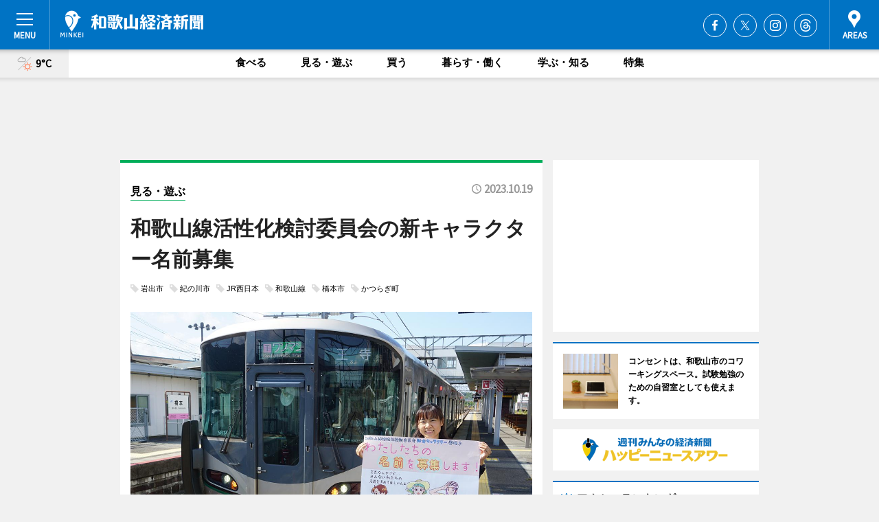

--- FILE ---
content_type: text/html; charset=utf-8
request_url: https://wakayama.keizai.biz/headline/2433/
body_size: 68199
content:
<!DOCTYPE HTML>
<html>
<head>
<meta http-equiv="Content-Type" content="text/html; charset=utf-8">
<meta name="viewport" content="width=device-width,initial-scale=1,minimum-scale=1,maximum-scale=1,user-scalable=no">
<title>和歌山線活性化検討委員会の新キャラクター名前募集 - 和歌山経済新聞</title>

<meta name="keywords" content="和歌山線,JR,キャラクター,名前,募集,ハイキング,サイクリング,観光,">
<meta name="description" content="和歌山線活性化検討委員会が10月16日、JR和歌山線各駅などにポスターを掲示し、新キャラクターの名前の募集を始めた。">
<meta property="fb:app_id" content="689818804402290">
<meta property="fb:admins" content="100001334499453">
<meta property="og:site_name" content="和歌山経済新聞">
<meta property="og:locale" content="ja_JP">
<meta property="og:type" content="article">
<meta name="twitter:card" content="summary_large_image">
<meta name="twitter:site" content="@minkei">
<meta property="og:title" content="和歌山線活性化検討委員会の新キャラクター名前募集">
<meta name="twitter:title" content="和歌山線活性化検討委員会の新キャラクター名前募集">
<link rel="canonical" href="https://wakayama.keizai.biz/headline/2433/">
<meta property="og:url" content="https://wakayama.keizai.biz/headline/2433/">
<meta name="twitter:url" content="https://wakayama.keizai.biz/headline/2433/">
<meta property="og:description" content="和歌山線活性化検討委員会が10月16日、JR和歌山線各駅などにポスターを掲示し、新キャラクターの名前の募集を始めた。">
<meta name="twitter:description" content="和歌山線活性化検討委員会が10月16日、JR和歌山線各駅などにポスターを掲示し、新キャラクターの名前の募集を始めた。">
<meta property="og:image" content="https://images.keizai.biz/wakayama_keizai/headline/1697721438_photo.jpg">
<meta name="twitter:image" content="https://images.keizai.biz/wakayama_keizai/headline/1697721438_photo.jpg">
<link href="https://images.keizai.biz/favicon.ico" rel="shortcut icon">
<link href="https://ex.keizai.biz/common.8.3.0/css.1.0.6/common.min.css?1769265302" rel="stylesheet" type="text/css">
<link href="https://ex.keizai.biz/common.8.3.0/css.1.0.6/single.min.css?1769265302" rel="stylesheet" type="text/css">
<link href="https://wakayama.keizai.biz/css/style.css" rel="stylesheet" type="text/css">
<link href="https://ex.keizai.biz/common.8.3.0/css.1.0.6/all.min.css" rel="stylesheet" type="text/css">
<link href="https://fonts.googleapis.com/css?family=Source+Sans+Pro" rel="stylesheet">
<link href="https://cdn.jsdelivr.net/npm/yakuhanjp@3.0.0/dist/css/yakuhanjp.min.css" rel=”preload” as="stylesheet" type="text/css">
<link href="https://ex.keizai.biz/common.8.3.0/css.1.0.6/print.min.css" media="print" rel="stylesheet" type="text/css">
<script>
var microadCompass = microadCompass || {};
microadCompass.queue = microadCompass.queue || [];
</script>
<script charset="UTF-8" src="//j.microad.net/js/compass.js" onload="new microadCompass.AdInitializer().initialize();" async></script>
<script type="text/javascript">
var PWT={};
var pbjs = pbjs || {};
pbjs.que = pbjs.que || [];
var googletag = googletag || {};
googletag.cmd = googletag.cmd || [];
var gptRan = false;
PWT.jsLoaded = function(){
    if(!location.hostname.match(/proxypy.org|printwhatyoulike.com/)){
        loadGPT();
    }
};
var loadGPT = function(){
    if (!gptRan) {
        gptRan = true;
        var gads = document.createElement('script');
        var useSSL = 'https:' == document.location.protocol;
        gads.src = (useSSL ? 'https:' : 'http:') + '//securepubads.g.doubleclick.net/tag/js/gpt.js';
        gads.async = true;
        var node = document.getElementsByTagName('script')[0];
        node.parentNode.insertBefore(gads, node);
        var pbjsEl = document.createElement("script");
        pbjsEl.type = "text/javascript";
        pbjsEl.src = "https://anymind360.com/js/2131/ats.js";
        var pbjsTargetEl = document.getElementsByTagName("head")[0];
        pbjsTargetEl.insertBefore(pbjsEl, pbjsTargetEl.firstChild);
    }
};
setTimeout(loadGPT, 500);
</script>
<script type="text/javascript">
(function() {
var purl = window.location.href;
var url = '//ads.pubmatic.com/AdServer/js/pwt/157255/3019';
var profileVersionId = '';
if(purl.indexOf('pwtv=')>0){
    var regexp = /pwtv=(.*?)(&|$)/g;
    var matches = regexp.exec(purl);
    if(matches.length >= 2 && matches[1].length > 0){
    profileVersionId = '/'+matches[1];
    }
}
var wtads = document.createElement('script');
wtads.async = true;
wtads.type = 'text/javascript';
wtads.src = url+profileVersionId+'/pwt.js';
var node = document.getElementsByTagName('script')[0];
node.parentNode.insertBefore(wtads, node);
})();
</script>
<script>
window.gamProcessed = false;
window.gamFailSafeTimeout = 5e3;
window.reqGam = function () {
    if (!window.gamProcessed) {
        window.gamProcessed = true;
        googletag.cmd.push(function () {
            googletag.pubads().refresh();
        });
    }
};
setTimeout(function () {
    window.reqGam();
}, window.gamFailSafeTimeout);
var googletag = googletag || {};
googletag.cmd = googletag.cmd || [];
googletag.cmd.push(function(){
let issp = false;
let hbSlots = new Array();
let amznSlots = new Array();
const ua = window.navigator.userAgent.toLowerCase();
if (ua.indexOf('iphone') > 0 || ua.indexOf('ipod') > 0 || ua.indexOf('android') > 0 && ua.indexOf('mobile') > 0) {
    issp = true;
}
if (issp === true) {
    amznSlots.push(googletag.defineSlot('/159334285/sp_wakayama_header_1st', [[320, 100], [320, 50]], 'div-gpt-ad-1576055139196-0').addService(googletag.pubads()));
    hbSlots.push(googletag.defineSlot('/159334285/sp_wakayama_list_1st', [[336, 280], [300, 250], [320, 100], [320, 50], [200, 200], 'fluid'], 'div-gpt-ad-1580717788210-0').addService(googletag.pubads()));
    hbSlots.push(googletag.defineSlot('/159334285/sp_wakayama_inarticle', ['fluid', [300, 250], [336, 280], [320, 180], [1, 1]], 'div-gpt-ad-1576055195029-0').addService(googletag.pubads()));
    hbSlots.push(googletag.defineSlot('/159334285/sp_wakayama_footer_1st', ['fluid', [300, 250], [336, 280], [320, 100], [320, 50], [200, 200]], 'div-gpt-ad-1576055033248-0').addService(googletag.pubads()));
    hbSlots.push(googletag.defineSlot('/159334285/sp_wakayama_footer_2nd', [[300, 250], 'fluid', [336, 280], [320, 180], [320, 100], [320, 50], [200, 200]], 'div-gpt-ad-1576037774006-0').addService(googletag.pubads()));
    hbSlots.push(googletag.defineSlot('/159334285/sp_wakayama_footer_3rd', [[300, 250], [336, 280], [320, 100], [320, 50], [200, 200], 'fluid'], 'div-gpt-ad-1576055085577-0').addService(googletag.pubads()));
    hbSlots.push(googletag.defineSlot('/159334285/sp_wakayama_overlay', [320, 50], 'div-gpt-ad-1584427815478-0').addService(googletag.pubads()));
    hbSlots.push(googletag.defineSlot('/159334285/sp_wakayama_infeed_1st', ['fluid', [320, 100], [300, 100]], 'div-gpt-ad-1580370696425-0').addService(googletag.pubads()));
    hbSlots.push(googletag.defineSlot('/159334285/sp_wakayama_infeed_2st', [[300, 100], 'fluid', [320, 100]], 'div-gpt-ad-1580370846543-0').addService(googletag.pubads()));
    hbSlots.push(googletag.defineSlot('/159334285/sp_wakayama_infeed_3rd', [[300, 100], 'fluid', [320, 100]], 'div-gpt-ad-1580370937978-0').addService(googletag.pubads()));
} else {
    amznSlots.push(googletag.defineSlot('/159334285/pc_wakayama_header_1st', [[728, 90], [750, 100], [970, 90]], 'div-gpt-ad-1576054393576-0').addService(googletag.pubads()));
    amznSlots.push(googletag.defineSlot('/159334285/pc_wakayama_right_1st', ['fluid', [300, 250]], 'div-gpt-ad-1576054711791-0').addService(googletag.pubads()));
    hbSlots.push(googletag.defineSlot('/159334285/pc_wakayama_right_2nd', ['fluid', [300, 250], [200, 200]], 'div-gpt-ad-1576054772252-0').addService(googletag.pubads()));
    hbSlots.push(googletag.defineSlot('/159334285/pc_wakayama_inarticle', ['fluid', [300, 250], [336, 280]], 'div-gpt-ad-1576054895453-0').addService(googletag.pubads()));
    hbSlots.push(googletag.defineSlot('/159334285/pc_wakayama_right_3rd', [[300, 250], 'fluid', [300, 600], [160, 600], [200, 200]], 'div-gpt-ad-1576054833870-0').addService(googletag.pubads()));
    amznSlots.push(googletag.defineSlot('/159334285/pc_wakayama_left_1st', ['fluid', [300, 250]], 'div-gpt-ad-1576037145616-0'). addService(googletag.pubads()));
    hbSlots.push(googletag.defineSlot('/159334285/pc_wakayama_infeed_1st', ['fluid'], 'div-gpt-ad-1580370696425-0').addService(googletag.pubads()));
    hbSlots.push(googletag.defineSlot('/159334285/pc_wakayama_infeed_2st', ['fluid'], 'div-gpt-ad-1580370846543-0').addService(googletag.pubads()));
    hbSlots.push(googletag.defineSlot('/159334285/pc_wakayama_infeed_3rd', ['fluid'], 'div-gpt-ad-1580370937978-0').addService(googletag.pubads()));
}

const interstitialSlot = googletag.defineOutOfPageSlot('/159334285/wakayama_interstitial', googletag.enums.OutOfPageFormat.INTERSTITIAL);
if (interstitialSlot) amznSlots.push(interstitialSlot.addService(googletag.pubads()));
if (!googletag.pubads().isInitialLoadDisabled()) {
    googletag.pubads().disableInitialLoad();
}
googletag.pubads().enableSingleRequest();
googletag.pubads().collapseEmptyDivs();
googletag.enableServices();
googletag.pubads().refresh(amznSlots);
googletag.pubads().addEventListener('slotRequested', function(event) {
var elemId = event.slot.getSlotElementId();
for (var i = 0; i < hbSlots.length; i++) {
    if (hbSlots[i].getSlotElementId() == elemId) {
        window.gamProcessed = true;
    }
}
});
});
</script>
<script async src="//pagead2.googlesyndication.com/pagead/js/adsbygoogle.js"></script>
<script src="https://cdn.gmossp-sp.jp/ads/receiver.js"></script>
<script type="text/javascript">
window._taboola = window._taboola || [];
_taboola.push({article:'auto'});
! function(e, f, u, i) {
if (!document.getElementById(i)) {
e.async = 1;
e.src = u;
e.id = i;
f.parentNode.insertBefore(e, f);
}
}(document.createElement('script'),
document.getElementsByTagName('script')[0],
'//cdn.taboola.com/libtrc/minkeijapan-network/loader.js',
'tb_loader_script');
if (window.performance && typeof window.performance.mark == 'function')
{window.performance.mark('tbl_ic');}
</script>
</head>
<body>

<div id="wrap">
<div id="header">
<div class="inner">
<div id="menuBtn"><span></span></div>
<h1 class="logo"><a href="https://wakayama.keizai.biz/">和歌山経済新聞</a></h1>
<div id="areasBtn"><span></span></div>
<ul class="sns">
<li class="fb"><a href="https://www.facebook.com/wakayamakeizai" target="_blank">Facebook</a></li><li class="tw"><a href="https://twitter.com/wakayamakeizai" target="_blank">Twitter</a></li><li class="itg"><a href="https://www.instagram.com/wakayamakeizai" target="_blank">Instagram</a></li><li class="thr"><a href="https://www.threads.net/@wakayamakeizai" target="_blank">Threads</a></li></ul>
</div>
</div>
<div id="gNavi">
<div id="weather"><a href="https://wakayama.keizai.biz/weather/"><img src="https://images.keizai.biz/img/weather/211.svg" alt=""><span>9°C</span></a></div>
<div class="link">
<ul>
<li><a href="https://wakayama.keizai.biz/gourmet/archives/1/">食べる</a></li>
<li><a href="https://wakayama.keizai.biz/play/archives/1/">見る・遊ぶ</a></li>
<li><a href="https://wakayama.keizai.biz/shopping/archives/1/">買う</a></li>
<li><a href="https://wakayama.keizai.biz/life/archives/1/">暮らす・働く</a></li>
<li><a href="https://wakayama.keizai.biz/study/archives/1/">学ぶ・知る</a></li>
<li><a href="https://wakayama.keizai.biz/special/archives/1/">特集</a></li>
</ul>
</div>
</div>
<div id="topBnr">
<script>
const spw = 430;
const hbnr = document.createElement('div');
const cbnr = document.createElement('div');
if (screen.width <= spw) {
    hbnr.classList.add("bnrW320");
    cbnr.setAttribute('id', 'div-gpt-ad-1576055139196-0');
} else {
    hbnr.classList.add("bnrWPC");
    cbnr.setAttribute('id', 'div-gpt-ad-1576054393576-0');
}
hbnr.appendChild(cbnr);
document.currentScript.parentNode.appendChild(hbnr);
if (screen.width <= spw) {
    googletag.cmd.push(function() { googletag.display('div-gpt-ad-1576055139196-0'); });
} else {
    googletag.cmd.push(function() { googletag.display('div-gpt-ad-1576054393576-0'); });
}
</script>
</div>

<div id="container">
<div class="contents" id="topBox">
<div class="box play">
<div class="ttl">
<span class="play"><a href="https://wakayama.keizai.biz/play/archives/1/">見る・遊ぶ</a></span>
<time>2023.10.19</time>
<h1>和歌山線活性化検討委員会の新キャラクター名前募集</h1>
</div>
<ul class="tagList">
<li><a href="https://wakayama.keizai.biz/tag.php?name=岩出市&amp;from=1">岩出市</a></li>
<li><a href="https://wakayama.keizai.biz/tag.php?name=紀の川市&amp;from=1">紀の川市</a></li>
<li><a href="https://wakayama.keizai.biz/tag.php?name=JR西日本&amp;from=1">JR西日本</a></li>
<li><a href="https://wakayama.keizai.biz/tag.php?name=和歌山線&amp;from=1">和歌山線</a></li>
<li><a href="https://wakayama.keizai.biz/tag.php?name=橋本市&amp;from=1">橋本市</a></li>
<li><a href="https://wakayama.keizai.biz/tag.php?name=かつらぎ町&amp;from=1">かつらぎ町</a></li>
</ul>
<div class="main">
<img src="https://images.keizai.biz/wakayama_keizai/headline/1697721438_photo.jpg" alt="名前応募を呼びかけるJR西日本和歌山支社の中島さん">
<h2>名前応募を呼びかけるJR西日本和歌山支社の中島さん</h2>
</div>
<div class="gallery">
<ul>
<li>
<a href="https://wakayama.keizai.biz/photoflash/5593/"><img src="https://images.keizai.biz/wakayama_keizai/photonews/1697721285.jpg" alt=""></a>
</li>
<li>
<a href="https://wakayama.keizai.biz/photoflash/5592/"><img src="https://images.keizai.biz/wakayama_keizai/photonews/1697721237.jpg" alt=""></a>
</li>
</ul>
</div>
<script>var _puri = "https://wakayama.keizai.biz/headline/2433/";</script>
<div class="snsArea">
<ul>
<li class="fb"><a href="https://www.facebook.com/share.php?u=https://wakayama.keizai.biz/headline/2433/" class="popup" target="_blank"></a><span id="fb_count"><p id="fb_count_num">54</p></span></li>
<li class="tw"><a href="http://twitter.com/share?url=https://wakayama.keizai.biz/headline/2433/&text=和歌山線活性化検討委員会の新キャラクター名前募集" class="popup" target="_blank"></a></li>
<li class="line"><a href="https://line.me/R/msg/text/?%E5%92%8C%E6%AD%8C%E5%B1%B1%E7%B7%9A%E6%B4%BB%E6%80%A7%E5%8C%96%E6%A4%9C%E8%A8%8E%E5%A7%94%E5%93%A1%E4%BC%9A%E3%81%AE%E6%96%B0%E3%82%AD%E3%83%A3%E3%83%A9%E3%82%AF%E3%82%BF%E3%83%BC%E5%90%8D%E5%89%8D%E5%8B%9F%E9%9B%86%0d%0ahttps%3A%2F%2Fwakayama.keizai.biz%2Fheadline%2F2433%2F" class="popup" target="_blank"></a></li>
<li class="htn"><a href="http://b.hatena.ne.jp/entry/https://wakayama.keizai.biz/headline/2433/" target="_blank"></a><span id="htn_count">&nbsp;</span></li>
</ul>
</div>
<div class="txt">
<div class="img">
<p>　和歌山線活性化検討委員会が10月16日、JR和歌山線各駅などにポスターを掲示し、新キャラクターの名前の募集を始めた。</p>
<p><a href="https://wakayama.keizai.biz/photoflash/5592/" class="photo">和歌山駅構内に掲出するポスター</a></p>
<div class="bnr">
<script>
const _bnr = document.createElement('div');
if (screen.width <= spw) {
  _bnr.setAttribute('id', 'div-gpt-ad-1576055195029-0');
} else {
  _bnr.setAttribute('id', 'div-gpt-ad-1576054895453-0');
}
document.currentScript.parentNode.appendChild(_bnr);
if (screen.width <= spw) {
  googletag.cmd.push(function() { googletag.display('div-gpt-ad-1576055195029-0'); });
} else {
  googletag.cmd.push(function() { googletag.display('div-gpt-ad-1576054895453-0'); });
}
</script>
<span>［広告］</span></div>
<p>　和歌山線と沿線地域を盛り上げるために作った新キャラクターは、同線沿線で体験できるハイキングやサイクリングなどの格好をした女性3人。デザインは「きのくに線駅マルシェ」のポスターなどのデザインを手がけるイラストレーターのHisae Sasaki（ヒサエ ササキ）さん。</p>
<p>　キャラクターの名前は、ひらがなまたはカタカナ。同委員会公式インスタグラムの投稿にコメントすることで応募できる。名前を採用された応募者の中から9人に、新キャラクターのオリジナルグッズを進呈する。</p>
<p>　JR西日本和歌山支社の中島有紀さんは「募集から3日で約30件の応募があった。和歌山や和歌山線沿線にちなんだ名前を付けてくれる人が多い。皆さんが呼びやすく、キャラクターや和歌山線に愛着を持ってもらえる名前を期待している。ぜひ名付け親になってほしい」と話す。</p>
<p>　募集締め切りは10月29日。結果は11月中旬にインスタグラムで発表する。</p>
</div>
</div>
<ul class="btnList article">
<li class="send"><a href="https://wakayama.keizai.biz/mapnews/2433/">地図を見る</a></li>
</ul>
</div>
<div class="box">
<ul class="thumb related">
<li class="play">
<a href="https://wakayama.keizai.biz/headline/2188/">
<div class="img"><img src="https://images.keizai.biz/wakayama_keizai/thumbnail/1666233483_mini.jpg" alt=""></div>
<div class="relbox">
<span>見る・遊ぶ</span>
<h3>JR和歌山線隅田駅で感謝祭 「ペイント駅舎」にお別れ</h3>
</div>
</a>
</li>
<li class="play">
<a href="https://wakayama.keizai.biz/headline/2402/">
<div class="img"><img src="https://images.keizai.biz/wakayama_keizai/thumbnail/1693911878_mini.jpg" alt=""></div>
<div class="relbox">
<span>見る・遊ぶ</span>
<h3>観光特急列車「ウエストエクスプレス銀河」紀南コースが今季の運行開始</h3>
</div>
</a>
</li>
</ul>
<ul class="thumb related nb">
<li class="life">
<a href="https://wakayama.keizai.biz/headline/2232/">
<div class="img"><img src="https://images.keizai.biz/wakayama_keizai/thumbnail/1671800595_mini.jpg" alt=""></div>
<div class="relbox">
<span>暮らす・働く</span>
<h3>和歌山・紀の川市に「ルートイン紀の川」 朝食に日替わりフルーツ提供</h3>
</div>
</a>
</li>
<li class="play">
<a href="https://wakayama.keizai.biz/headline/2429/">
<div class="img"><img src="https://images.keizai.biz/wakayama_keizai/thumbnail/1697164758_mini.jpg" alt=""></div>
<div class="relbox">
<span>見る・遊ぶ</span>
<h3>橋本の音楽サロン「リュスモーネ」で小型パイプオルガンお披露目コンサート</h3>
</div>
</a>
</li>
</ul>
<ul class="thumb related nb">
<li>
<a href="https://odawara-hakone.keizai.biz/headline/4021/">
<div class="img"><img src="https://images.keizai.biz/odawara-hakone_keizai/thumbnail/1697563088_mini.jpg" alt=""></div>
<div class="relbox">
<h3>箱根で「ちびゴジラパズルラリー」 ゴジラ・小田急箱根HD・小涌園が連携</h3>
<small>小田原箱根経済新聞</small>
</div>
</a>
</li>
<li class="link"><div class="sdbox"><a href="https://www.instagram.com/wakayamasen/" target="_blank" class="win">和歌山線活性化検討委員会（インスタグラム）</a></div></li>
</ul>
<ul class="snsList">
<li>
<a href="https://twitter.com/share" class="twitter-share-button popup" data-url="https://wakayama.keizai.biz/headline/2433/" data-text="和歌山線活性化検討委員会の新キャラクター名前募集" data-lang="ja"></a><script>!function(d,s,id){var js,fjs=d.getElementsByTagName(s)[0],p='https';if(!d.getElementById(id)){js=d.createElement(s);js.id=id;js.src=p+'://platform.twitter.com/widgets.js';fjs.parentNode.insertBefore(js,fjs);}}(document, 'script', 'twitter-wjs');</script>
</li>
<li>
<div id="fb-root"></div>
<script async defer crossorigin="anonymous" src="https://connect.facebook.net/ja_JP/sdk.js#xfbml=1&version=v9.0&appId=689818804402290&autoLogAppEvents=1" nonce="mlP5kZZA"></script>
<div class="fb-share-button" data-href="https://wakayama.keizai.biz/headline/2433/" data-layout="button_count" data-size="small"><a target="_blank" href="https://www.facebook.com/sharer/sharer.php?u=https%3A%2F%2Fwakayama.keizai.biz%2Fheadline%2F2433%2F&amp;src=sdkpreparse" class="fb-xfbml-parse-ignore">シェア</a></div>
</li>
<li>
<div class="line-it-button" data-lang="ja" data-type="share-a" data-url="https://wakayama.keizai.biz/headline/2433/" style="display: none;"></div>
<script src="https://d.line-scdn.net/r/web/social-plugin/js/thirdparty/loader.min.js" async="async" defer="defer"></script>
</li>
<li>
<a href="http://b.hatena.ne.jp/entry/" class="hatena-bookmark-button" data-hatena-bookmark-layout="basic-label-counter" data-hatena-bookmark-lang="ja" data-hatena-bookmark-height="20" title="はてなブックマークに追加"><img src="https://b.st-hatena.com/images/entry-button/button-only@2x.png" alt="はてなブックマークに追加" width="20" height="20" style="border: none;" /></a><script type="text/javascript" src="https://b.st-hatena.com/js/bookmark_button.js" charset="utf-8" async="async"></script>
</li>
</ul>
<div class="pager">
<ul>
<li class="prev"><a href="https://wakayama.keizai.biz/headline/2432/"><span>前の記事</span></a></li><li class="next"><a href="https://wakayama.keizai.biz/headline/2434/"><span>次の記事</span></a></li></ul>
</div>
</div>
</div>
<div class="box" style="text-align: center;">
<div id="middleBnr" class="box bnr">
<script>
if (screen.width <= spw) {
    const _cMiddleBnr = document.createElement('div');
    _cMiddleBnr.setAttribute('id', 'div-gpt-ad-1580717788210-0');
    document.currentScript.parentNode.appendChild(_cMiddleBnr);
    googletag.cmd.push(function() { googletag.display('div-gpt-ad-1580717788210-0'); });
}
</script>

</div>
</div>
<div id="info">
<div id="category">

<div class="box special">
<div class="ttl"><h2>特集</h2></div>
<ul class="thumbB">
<li>
<a href="https://wakayama.keizai.biz/column/30/">
<div class="img"><img class="lazy" src="https://images.keizai.biz/img/extras/noimage.png" data-src="https://wakayama.keizai.biz/img/column/1767100369/1767113779index.png" alt="和歌経編集部記者の2025年推し記事！"></div>
<div class="block">
<span>エリア特集</span>
<h3>和歌経編集部記者の2025年推し記事！</h3>
</div>
</a>
</li>
<li>
<a href="https://wakayama.keizai.biz/column/29/">
<div class="img"><img class="lazy" src="https://images.keizai.biz/img/extras/noimage.png" data-src="https://wakayama.keizai.biz/img/column/1765702691/1765702878index.jpg" alt="和歌山大チームが豪大使館で報告会　ソーラーカー世界大会の成果発表"></div>
<div class="block">
<span>エリア特集</span>
<h3>和歌山大チームが豪大使館で報告会　ソーラーカー世界大会の成果発表</h3>
</div>
</a>
</li>
</ul>
<div class="more"><a href="https://wakayama.keizai.biz/special/archives/1/"><span>もっと見る</span></a></div>
</div>
<div class="box latestnews">
<div class="ttl"><h2>最新ニュース</h2></div>
<div class="thumbA">
<a href="https://wakayama.keizai.biz/headline/2979/">
<div class="img">
<img src="https://images.keizai.biz/wakayama_keizai/headline/1769145788_photo.jpg" alt="">
</div>
<span>見る・遊ぶ</span>
<h3>串本で第30回「本州最南端の火祭り」　3500人が集まりにぎわう</h3>
<p>串本町の「潮岬望楼の芝」（串本町潮岬）で1月17日、「本州最南端の火祭り」が行われた。</p>
</a>
</div>
<ul class="thumbC">
<li>
<a href="https://wakayama.keizai.biz/headline/2978/">
<div class="img">
<img src="https://images.keizai.biz/wakayama_keizai/thumbnail/1769085666_mini.jpg" alt="">
</div>
<div class="block">
<span>見る・遊ぶ</span><h3>和歌山城で早咲きの紅梅見頃　「南高梅」やスイセンも続々開花</h3>
</div>
</a>
</li>
<li>
<a href="https://wakayama.keizai.biz/headline/2977/">
<div class="img">
<img src="https://images.keizai.biz/wakayama_keizai/thumbnail/1768983568_mini.jpg" alt="">
</div>
<div class="block">
<span>買う</span><h3>新宮に書店「クーブックス」　文字のない絵本や社会を考える本をそろえる</h3>
</div>
</a>
</li>
<li>
<a href="https://wakayama.keizai.biz/headline/2976/">
<div class="img">
<img src="https://images.keizai.biz/wakayama_keizai/thumbnail/1768911101_mini.jpg" alt="">
</div>
<div class="block">
<span>暮らす・働く</span><h3>和歌山市が擬人化キャラ「紀三井寺桜子」公開　「和歌山市子」に次ぐ第7弾</h3>
</div>
</a>
</li>
<li>
<a href="https://wakayama.keizai.biz/headline/2975/">
<div class="img">
<img src="https://images.keizai.biz/wakayama_keizai/thumbnail/1768804853_mini.jpg" alt="">
</div>
<div class="block">
<span>買う</span><h3>休暇村加太で「ご当地キクロン」販売 12カ所の観光名所でデザイン</h3>
</div>
</a>
</li>
<li>
<a href="https://wakayama.keizai.biz/headline/2974/">
<div class="img">
<img src="https://images.keizai.biz/wakayama_keizai/thumbnail/1768539993_mini.jpg" alt="">
</div>
<div class="block">
<span>食べる</span><h3>和歌山駅近くに「西浦酒商店」　兄弟で祖父の店名を継承、角打ち席設ける</h3>
</div>
</a>
</li>
<li id="_ads">
<div id='div-gpt-ad-1580370696425-0'>
<script>
googletag.cmd.push(function() { googletag.display('div-gpt-ad-1580370696425-0'); });
</script>
</div>
</li>

</ul>
<div class="more"><a href="https://wakayama.keizai.biz/headline/archives/1/"><span>もっと見る</span></a></div>
</div>
<div class="box">
<div id="taboola-below-article-thumbnails"></div>
<script type="text/javascript">
window._taboola = window._taboola || [];
_taboola.push({
mode: 'thumbnails-a',
container: 'taboola-below-article-thumbnails',
placement: 'Below Article Thumbnails',
target_type: 'mix'
});
</script>
</div>
<div class="box play">
<div class="ttl"><h2>見る・遊ぶ</h2></div>
<div class="thumbA">
<a href="https://wakayama.keizai.biz/headline/2979/">
<div class="img"><img class="lazy" src="https://images.keizai.biz/img/extras/noimage.png" data-src="https://images.keizai.biz/wakayama_keizai/headline/1769145788_photo.jpg" alt=""></div>
<span>見る・遊ぶ</span>
<h3>串本で第30回「本州最南端の火祭り」　3500人が集まりにぎわう</h3>
<p>串本町の「潮岬望楼の芝」（串本町潮岬）で1月17日、「本州最南端の火祭り」が行われた。</p>
</a>
</div>
<ul class="thumbC">
<li>
<a href="https://wakayama.keizai.biz/headline/2978/">
<div class="img"><img class="lazy" src="https://images.keizai.biz/img/extras/noimage.png" data-src="https://images.keizai.biz/wakayama_keizai/headline/1769085666.jpg" alt=""></div>
<div class="block">
<span>見る・遊ぶ</span>
<h3>和歌山城で早咲きの紅梅見頃　「南高梅」やスイセンも続々開花</h3>
</div>
</a>
</li>
<li>
<a href="https://wakayama.keizai.biz/headline/2971/">
<div class="img"><img class="lazy" src="https://images.keizai.biz/img/extras/noimage.png" data-src="https://images.keizai.biz/wakayama_keizai/headline/1768307241.jpg" alt=""></div>
<div class="block">
<span>見る・遊ぶ</span>
<h3>紀三井寺で「福開き速駈詣り」　過去最多218人が210段の石段駆ける</h3>
</div>
</a>
</li>
<li>
<a href="https://wakayama.keizai.biz/headline/2966/">
<div class="img"><img class="lazy" src="https://images.keizai.biz/img/extras/noimage.png" data-src="https://images.keizai.biz/wakayama_keizai/headline/1767605207.jpg" alt=""></div>
<div class="block">
<span>見る・遊ぶ</span>
<h3>和歌山城ホールで新春コンサート「糸つむぎ」　バイオリンと箏が共演</h3>
</div>
</a>
</li>
<li id="_ads15">
<div id='div-gpt-ad-1580370846543-0'>
<script>
googletag.cmd.push(function() { googletag.display('div-gpt-ad-1580370846543-0'); });
</script>
</div>
</li>

</ul>
<div class="more"><a href="https://wakayama.keizai.biz/play/archives/1/"><span>もっと見る</span></a></div>
</div>
<script>
if (screen.width <= spw) {
    const _bnr = document.createElement('div');
    const _cbnr = document.createElement('div');
    _bnr.classList.add('box', 'oauth', 'sp');
    _cbnr.setAttribute('id', 'div-gpt-ad-1580370696425-0');
    _bnr.appendChild(_cbnr);
    document.currentScript.parentNode.appendChild(_bnr);
    googletag.cmd.push(function() { googletag.display('div-gpt-ad-1580370696425-0'); });
}
</script>
<div class="box shopping">
<div class="ttl"><h2>買う</h2></div>
<div class="thumbA">
<a href="https://wakayama.keizai.biz/headline/2977/">
<div class="img"><img class="lazy" src="https://images.keizai.biz/img/extras/noimage.png" data-src="https://images.keizai.biz/wakayama_keizai/headline/1768983568_photo.jpg" alt=""></div>
<span>買う</span>
<h3>新宮に書店「クーブックス」　文字のない絵本や社会を考える本をそろえる</h3>
<p>書店「COOOBOOKS（クーブックス）」（新宮市井の沢）が新宮市役所近くにオープンして、1月20日で2カ月がたった。</p>
</a>
</div>
<ul class="thumbC">
<li>
<a href="https://wakayama.keizai.biz/headline/2975/">
<div class="img"><img class="lazy" src="https://images.keizai.biz/img/extras/noimage.png" data-src="https://images.keizai.biz/wakayama_keizai/headline/1768804853.jpg" alt=""></div>
<div class="block">
<span>買う</span>
<h3>休暇村加太で「ご当地キクロン」販売 12カ所の観光名所でデザイン</h3>
</div>
</a>
</li>
<li>
<a href="https://wakayama.keizai.biz/headline/2974/">
<div class="img"><img class="lazy" src="https://images.keizai.biz/img/extras/noimage.png" data-src="https://images.keizai.biz/wakayama_keizai/headline/1768539993.jpg" alt=""></div>
<div class="block">
<span>買う</span>
<h3>和歌山駅近くに「西浦酒商店」　兄弟で祖父の店名を継承、角打ち席設ける</h3>
</div>
</a>
</li>
<li>
<a href="https://wakayama.keizai.biz/headline/2972/">
<div class="img"><img class="lazy" src="https://images.keizai.biz/img/extras/noimage.png" data-src="https://images.keizai.biz/wakayama_keizai/headline/1768395009.jpg" alt=""></div>
<div class="block">
<span>買う</span>
<h3>紀ノ川SAで「和歌山しっとり生バウム」販売　和歌山大生が地元企業と共同開発</h3>
</div>
</a>
</li>
<li id="_ads25">
<div id='div-gpt-ad-1580370937978-0'>
<script>
googletag.cmd.push(function() { googletag.display('div-gpt-ad-1580370937978-0'); });
</script>
</div>
</li>

</ul>
<div class="more"><a href="https://wakayama.keizai.biz/shopping/archives/1/"><span>もっと見る</span></a></div>
</div>
<script>
if (screen.width <= spw) {
    const _bnr = document.createElement('div');
    const _cbnr = document.createElement('div');
    _bnr.classList.add('rb', 'sp');
    _cbnr.setAttribute('id', 'div-gpt-ad-1576037774006-0');
    _bnr.appendChild(_cbnr);
    document.currentScript.parentNode.appendChild(_bnr);
    googletag.cmd.push(function() { googletag.display('div-gpt-ad-1576037774006-0'); });
}
</script>
<div class="box study">
<div class="ttl"><h2>学ぶ・知る</h2></div>
<div class="thumbA">
<a href="https://wakayama.keizai.biz/headline/2976/">
<div class="img"><img class="lazy" src="https://images.keizai.biz/img/extras/noimage.png" data-src="https://images.keizai.biz/wakayama_keizai/headline/1768911101_photo.jpg" alt=""></div>
<span>学ぶ・知る</span>
<h3>和歌山市が擬人化キャラ「紀三井寺桜子」公開　「和歌山市子」に次ぐ第7弾</h3>
<p>和歌山市が12月22日、紀三井寺を擬人化したキャラクター「紀三井寺桜子（きみいでらさくらこ）」を発表した。</p>
</a>
</div>
<ul class="thumbC">
<li>
<a href="https://wakayama.keizai.biz/headline/2973/">
<div class="img"><img class="lazy" src="https://images.keizai.biz/img/extras/noimage.png" data-src="https://images.keizai.biz/wakayama_keizai/headline/1768460067.jpg" alt=""></div>
<div class="block">
<span>学ぶ・知る</span>
<h3>和歌山で「がんの痛み」シンポ　専門家4人が医療用麻薬をテーマに講演</h3>
</div>
</a>
</li>
<li>
<a href="https://wakayama.keizai.biz/headline/2967/">
<div class="img"><img class="lazy" src="https://images.keizai.biz/img/extras/noimage.png" data-src="https://images.keizai.biz/wakayama_keizai/headline/1767700498.jpg" alt=""></div>
<div class="block">
<span>学ぶ・知る</span>
<h3>かつらぎ・花園で「たい松押し」　大みそかの夜に火の子舞う</h3>
</div>
</a>
</li>
<li>
<a href="https://wakayama.keizai.biz/headline/2964/">
<div class="img"><img class="lazy" src="https://images.keizai.biz/img/extras/noimage.png" data-src="https://images.keizai.biz/wakayama_keizai/headline/1766659843.jpg" alt=""></div>
<div class="block">
<span>学ぶ・知る</span>
<h3>紀美野・中田の棚田でしめ縄作りワークショップ　棚田文化残す取り組み</h3>
</div>
</a>
</li>
<li>
<a href="https://wakayama.keizai.biz/headline/2962/">
<div class="img"><img class="lazy" src="https://images.keizai.biz/img/extras/noimage.png" data-src="https://images.keizai.biz/wakayama_keizai/headline/1766478333.jpg" alt=""></div>
<div class="block">
<span>学ぶ・知る</span>
<h3>和歌山城ホールでeスポーツフェスタ「きら☆スポ」　「スイカゲーム」初採用</h3>
</div>
</a>
</li>

</ul>
<div class="more"><a href="https://wakayama.keizai.biz/study/archives/1/"><span>もっと見る</span></a></div>
</div>
<script>
if (screen.width <= spw) {
    const _bnr = document.createElement('div');
    const _cbnr = document.createElement('div');
    _bnr.classList.add('rb', 'sp', 'thd');
    _cbnr.setAttribute('id', 'div-gpt-ad-1576055085577-0');
    _bnr.appendChild(_cbnr);
    document.currentScript.parentNode.appendChild(_bnr);
    googletag.cmd.push(function() { googletag.display('div-gpt-ad-1576055085577-0'); });
}
</script>
<div class="box life hdSP">
<div class="ttl"><h2>暮らす・働く</h2></div>
<div class="thumbA">
<a href="https://wakayama.keizai.biz/headline/2976/">
<div class="img"><img class="lazy" src="https://images.keizai.biz/img/extras/noimage.png" data-src="https://images.keizai.biz/wakayama_keizai/headline/1768911101_photo.jpg" alt=""></div>
<span>暮らす・働く</span>
<h3>和歌山市が擬人化キャラ「紀三井寺桜子」公開　「和歌山市子」に次ぐ第7弾</h3>
<p>和歌山市が12月22日、紀三井寺を擬人化したキャラクター「紀三井寺桜子（きみいでらさくらこ）」を発表した。</p>
</a>
</div>
<ul class="thumbC">
<li>
<a href="https://wakayama.keizai.biz/headline/2968/">
<div class="img"><img class="lazy" src="https://images.keizai.biz/img/extras/noimage.png" data-src="https://images.keizai.biz/wakayama_keizai/headline/1767787050.jpg" alt=""></div>
<div class="block">
<span>暮らす・働く</span>
<h3>海南・黒江に「べっちんさん100年ホール」　銀行跡を文化拠点に</h3>
</div>
</a>
</li>
<li>
<a href="https://wakayama.keizai.biz/headline/2940/">
<div class="img"><img class="lazy" src="https://images.keizai.biz/img/extras/noimage.png" data-src="https://images.keizai.biz/wakayama_keizai/headline/1763730818.jpg" alt=""></div>
<div class="block">
<span>暮らす・働く</span>
<h3>和歌山駅～和歌山市駅間で低速電動カート実証運行</h3>
</div>
</a>
</li>
<li>
<a href="https://wakayama.keizai.biz/headline/2917/">
<div class="img"><img class="lazy" src="https://images.keizai.biz/img/extras/noimage.png" data-src="https://images.keizai.biz/wakayama_keizai/headline/1760967450.jpg" alt=""></div>
<div class="block">
<span>暮らす・働く</span>
<h3>和歌山・北ぶらくり丁で「インフラゼロハウス」実証実験　市民の交流の場に</h3>
</div>
</a>
</li>
<li>
<a href="https://wakayama.keizai.biz/headline/2914/">
<div class="img"><img class="lazy" src="https://images.keizai.biz/img/extras/noimage.png" data-src="https://images.keizai.biz/wakayama_keizai/headline/1760528338.jpg" alt=""></div>
<div class="block">
<span>暮らす・働く</span>
<h3>JR和歌山駅改札に公式キャラクター「わーたん」紹介ポスター設置</h3>
</div>
</a>
</li>

</ul>
<div class="more"><a href="https://wakayama.keizai.biz/life/archives/1/"><span>もっと見る</span></a></div>
</div>
<div class="box gourmet hdSP">
<div class="ttl"><h2>食べる</h2></div>
<div class="thumbA">
<a href="https://wakayama.keizai.biz/headline/2974/">
<div class="img"><img class="lazy" src="https://images.keizai.biz/img/extras/noimage.png" data-src="https://images.keizai.biz/wakayama_keizai/headline/1768539993_photo.jpg" alt=""></div>
<span>食べる</span>
<h3>和歌山駅近くに「西浦酒商店」　兄弟で祖父の店名を継承、角打ち席設ける</h3>
<p>酒販店「西浦酒商店」（和歌山市太田1）が1月13日、和歌山駅東口近くにオープンした。</p>
</a>
</div>
<ul class="thumbC">
<li>
<a href="https://wakayama.keizai.biz/headline/2972/">
<div class="img"><img class="lazy" src="https://images.keizai.biz/img/extras/noimage.png" data-src="https://images.keizai.biz/wakayama_keizai/headline/1768395009.jpg" alt=""></div>
<div class="block">
<span>食べる</span>
<h3>紀ノ川SAで「和歌山しっとり生バウム」販売　和歌山大生が地元企業と共同開発</h3>
</div>
</a>
</li>
<li>
<a href="https://wakayama.keizai.biz/headline/2970/">
<div class="img"><img class="lazy" src="https://images.keizai.biz/img/extras/noimage.png" data-src="https://images.keizai.biz/wakayama_keizai/headline/1767964867.jpg" alt=""></div>
<div class="block">
<span>食べる</span>
<h3>紀泉エリアで「コーヒーロースターホッピング」　11店がコロンビア豆を焙煎</h3>
</div>
</a>
</li>
<li>
<a href="https://wakayama.keizai.biz/headline/2969/">
<div class="img"><img class="lazy" src="https://images.keizai.biz/img/extras/noimage.png" data-src="https://images.keizai.biz/wakayama_keizai/headline/1767858656.jpg" alt=""></div>
<div class="block">
<span>食べる</span>
<h3>和歌山城近くにイタリア料理店「パステリアユニカ」　ランチにパスタ提供も</h3>
</div>
</a>
</li>
<li>
<a href="https://wakayama.keizai.biz/headline/2961/">
<div class="img"><img class="lazy" src="https://images.keizai.biz/img/extras/noimage.png" data-src="https://images.keizai.biz/wakayama_keizai/headline/1766394891.jpg" alt=""></div>
<div class="block">
<span>食べる</span>
<h3>関西の「セブン‐イレブン」で「有田みかんサンド」が期間限定販売</h3>
</div>
</a>
</li>
</ul>
<div class="more"><a href="https://wakayama.keizai.biz/gourmet/archives/1/"><span>もっと見る</span></a></div>
</div>
</div>
<div id="sideCategory">
<div class="side">
<div class="box news">
<div class="ttl"><h3>みん経トピックス</h3></div>
<ul>
<li><a href="http://hirosaki.keizai.biz/headline/2669/"><h4>弘前の住宅街に「シソンヌじろうさんの顔」雪像　陶芸家が作成</h4><small>弘前経済新聞</small></a></li>
<li><a href="http://sendai.keizai.biz/headline/4342/"><h4>ホテル白萩で「伊達な学校給食フェア」　県内5市町の地場産物使った献立提供</h4><small>仙台経済新聞</small></a></li>
<li><a href="http://sumida.keizai.biz/headline/1548/"><h4>両国国技館で大相撲観戦ツアーに16人　立行司・木村庄之助親方の講話も</h4><small>すみだ経済新聞</small></a></li>
<li><a href="http://nagasaki.keizai.biz/headline/2465/"><h4>長崎のもざき恐竜パークで水仙が見頃　間もなく「水仙まつり」も開催へ</h4><small>長崎経済新聞</small></a></li>
<li><a href="http://fukui.keizai.biz/headline/1402/"><h4>福井に宮大工建築の宿泊施設　日本家屋の質感、訪日観光客にアピール</h4><small>福井経済新聞</small></a></li>
</ul>
</div>
<div class="box news release_list">
<div class="ttl"><h3>プレスリリース</h3></div>
<ul>
<li>
<a href="https://wakayama.keizai.biz/release/524606/">
<h3>和歌山県主催「DXチャレンジサポートプログラム成果発表会」開催のお知らせ</h3>
</a>
</li>
<li>
<a href="https://wakayama.keizai.biz/release/524333/">
<h3>節分特別イベント 開園当時から暮らすアフリカゾウへ感謝と健康の願いを込めて特大の手作り恵方巻をプレゼント！</h3>
</a>
</li>
<li>
<a href="https://wakayama.keizai.biz/release/524095/">
<h3>村田製作所とバーチャルPPAを締結　～大分ウィンドファーム・中紀ウィンドファームを活用し年間約13,700tのCO2排出量を削減～</h3>
</a>
</li>
</ul>
<div class="more"><a href="https://wakayama.keizai.biz/release/archives/1/"><span>もっと見る</span></a></div>
</div>

<script>
if (screen.width > spw) {
    const _middleBnr = document.createElement('div');
    const _cMiddleBnr = document.createElement('div');
    _middleBnr.classList.add('box', 'rec');
    _cMiddleBnr.setAttribute('id', 'div-gpt-ad-1576037145616-0');
    _middleBnr.appendChild(_cMiddleBnr);
    document.currentScript.parentNode.appendChild(_middleBnr);
    googletag.cmd.push(function() { googletag.display('div-gpt-ad-1576037145616-0'); });
}
</script>
<script async src="https://yads.c.yimg.jp/js/yads-async.js"></script>
<div class="box yads">
<div id="yad"></div>
<script>
window.YJ_YADS = window.YJ_YADS || { tasks: [] };
if (screen.width <= 750) {
    _yads_ad_ds = '46046_265960';
} else {
    _yads_ad_ds = '12295_268899';
}
window.YJ_YADS.tasks.push({
    yads_ad_ds : _yads_ad_ds,
    yads_parent_element : 'yad'
});
</script>
</div>
</div>
</div>
</div>
<div id="side">
<div class="side top">

<script>
const _recBnr = document.createElement('div');
if (screen.width > spw) {
    const _recCbnr = document.createElement('div');
    _recBnr.setAttribute('id', 'recBanner');
    _recBnr.classList.add('box');
    _recBnr.style.marginTop = '0';
    _recBnr.style.height = '250px';
    _recCbnr.style.height = '250px';
    _recCbnr.setAttribute('id', 'div-gpt-ad-1576054711791-0');
    _recBnr.appendChild(_recCbnr);
    document.currentScript.parentNode.appendChild(_recBnr);
    googletag.cmd.push(function() { googletag.display('div-gpt-ad-1576054711791-0'); });
} else {
    _recBnr.style.marginTop = '-15px';
    document.currentScript.parentNode.appendChild(_recBnr);
}
</script>


<div class="box thumb company">
<ul>
<li>
<a href="https://loocal.jp/" target="_blank"><div class="img"><img src="https://wakayama.keizai.biz/img/banners/1531196783.jpg" width="80" height="80" alt="">
</div>
<div class="sdbox">
<h4>コンセントは、和歌山市のコワーキングスペース。試験勉強のための自習室としても使えます。</h4>
</div>
</a>
</li>
</ul>
</div>



<div class="box partner">
<a href="https://minkei.net/radio/" target="_blank"><img src="https://images.keizai.biz/img/banners/happynewshour.png" width="300" height="55" alt="週刊みんなの経済新聞 ハッピーニュースアワー">
</a>
</div>

<div class="box thumb rank">
<div class="ttl"><h3>アクセスランキング</h3></div>
<ul>
<li class="play">
<a href="https://wakayama.keizai.biz/headline/2978/">
<div class="img"><img src="https://images.keizai.biz/wakayama_keizai/headline/1769085666.jpg" alt=""></div>
<div class="sdbox">
<h4>和歌山城で早咲きの紅梅見頃　「南高梅」やスイセンも続々開花</h4>
</div>
</a>
</li>
<li class="play">
<a href="https://wakayama.keizai.biz/headline/2979/">
<div class="img"><img src="https://images.keizai.biz/wakayama_keizai/headline/1769145788.jpg" alt=""></div>
<div class="sdbox">
<h4>串本で第30回「本州最南端の火祭り」　3500人が集まりにぎわう</h4>
</div>
</a>
</li>
<li class="shopping">
<a href="https://wakayama.keizai.biz/headline/2977/">
<div class="img"><img src="https://images.keizai.biz/wakayama_keizai/headline/1768983568.jpg" alt=""></div>
<div class="sdbox">
<h4>新宮に書店「クーブックス」　文字のない絵本や社会を考える本をそろえる</h4>
</div>
</a>
</li>
<li class="life">
<a href="https://wakayama.keizai.biz/headline/2976/">
<div class="img"><img src="https://images.keizai.biz/wakayama_keizai/headline/1768911101.jpg" alt=""></div>
<div class="sdbox">
<h4>和歌山市が擬人化キャラ「紀三井寺桜子」公開　「和歌山市子」に次ぐ第7弾</h4>
</div>
</a>
</li>
<li class="gourmet">
<a href="https://wakayama.keizai.biz/headline/2969/">
<div class="img"><img src="https://images.keizai.biz/wakayama_keizai/headline/1767858656.jpg" alt=""></div>
<div class="sdbox">
<h4>和歌山城近くにイタリア料理店「パステリアユニカ」　ランチにパスタ提供も</h4>
</div>
</a>
</li>
</ul>
<div class="more"><a href="https://wakayama.keizai.biz/access/"><span>もっと見る</span></a></div>
</div>
<script>
if (screen.width <= spw) {
    const _bnr = document.createElement('div');
    const _cbnr = document.createElement('div');
    _bnr.classList.add('box', 'oauth', 'sp');
    _cbnr.setAttribute('id', 'div-gpt-ad-1576055033248-0');
    _bnr.appendChild(_cbnr);
    document.currentScript.parentNode.appendChild(_bnr);
    googletag.cmd.push(function() { googletag.display('div-gpt-ad-1576055033248-0'); });
}
</script>
<div class="box thumb photo">
<div class="ttl"><h3>フォトフラッシュ</h3></div>
<div class="thumbPhoto">
<a href="https://wakayama.keizai.biz/photoflash/7314/">
<div class="img"><img src="https://images.keizai.biz/wakayama_keizai/photonews/1769145211_b.jpg" alt=""></div>
<div class="txt"><p>串本町で開催された「本州最南端の火祭り」で大勢の観光客で賑わう餅投げの様子</p></div>
</a>
</div>
<ul>
<li>
<a href="https://wakayama.keizai.biz/photoflash/7313/">
<div class="img"><img src="https://images.keizai.biz/wakayama_keizai/photonews/1769145163.jpg" alt=""></div>
<div class="sdbox">
<h4>「本州最南端の火祭り」でトルコ民族舞踏団の踊りに参加する串本マスコットキャラクターマグとる君</h4>
</div>
</a>
</li>
<li>
<a href="https://wakayama.keizai.biz/photoflash/7312/">
<div class="img"><img src="https://images.keizai.biz/wakayama_keizai/photonews/1769145015.jpg" alt=""></div>
<div class="sdbox">
<h4>串本町で開催された「本州最南端の火祭り」でしょらさん鍋の振る舞いに並ぶ人たち</h4>
</div>
</a>
</li>
<li>
<a href="https://wakayama.keizai.biz/photoflash/7311/">
<div class="img"><img src="https://images.keizai.biz/wakayama_keizai/photonews/1769144880.jpg" alt=""></div>
<div class="sdbox">
<h4>「本州最南端の火祭り」　で振る舞われたしょらさん鍋へ並ぶ長蛇の列</h4>
</div>
</a>
</li>
<li>
<a href="https://wakayama.keizai.biz/photoflash/7310/">
<div class="img"><img src="https://images.keizai.biz/wakayama_keizai/photonews/1769144808.jpg" alt=""></div>
<div class="sdbox">
<h4>望楼の芝へ火が燃え広がる様子</h4>
</div>
</a>
</li>
</ul>
<div class="more"><a href="https://wakayama.keizai.biz/photoflash/archives/1/"><span>もっと見る</span></a></div>
</div>
<script>
if (screen.width > spw) {
    const _bnr = document.createElement('div');
    const _cbnr = document.createElement('div');
    _bnr.classList.add('box', 'oauth');
    _cbnr.setAttribute('id', 'div-gpt-ad-1576054772252-0');
    _bnr.appendChild(_cbnr);
    document.currentScript.parentNode.appendChild(_bnr);
    googletag.cmd.push(function() { googletag.display('div-gpt-ad-1576054772252-0'); });
}
</script>
<div class="box thumb world">
<div class="ttl"><h3>ワールドフォトニュース</h3></div>
<div class="thumbPhoto">
<a href="https://wakayama.keizai.biz/gpnews/1673224/">
<div class="img"><img src="https://images.keizai.biz/img/gp/m0089142923.jpg" alt=""></div>
<div class="txt"><p>古都・奈良を彩る若草山の山焼き</p></div>
</a>
</div>
<ul>
<li>
<a href="https://wakayama.keizai.biz/gpnews/1673223/">
<div class="img"><img src="https://images.keizai.biz/img/gp/s0089141998.jpg" alt=""></div>
<div class="sdbox">
<h4>首相、赤字国債の発行否定</h4>
</div>
</a>
</li>
<li>
<a href="https://wakayama.keizai.biz/gpnews/1673198/">
<div class="img"><img src="https://images.keizai.biz/img/gp/s0089141603.jpg" alt=""></div>
<div class="sdbox">
<h4>軍制服組トップら調査</h4>
</div>
</a>
</li>
<li>
<a href="https://wakayama.keizai.biz/gpnews/1673197/">
<div class="img"><img src="https://images.keizai.biz/img/gp/s0089141499.jpg" alt=""></div>
<div class="sdbox">
<h4>三浦が男子ＳＰ首位</h4>
</div>
</a>
</li>
<li>
<a href="https://wakayama.keizai.biz/gpnews/1673196/">
<div class="img"><img src="https://images.keizai.biz/img/gp/s0089141597.jpg" alt=""></div>
<div class="sdbox">
<h4>丸山は４位</h4>
</div>
</a>
</li>
</ul>
<div class="more"><a href="https://wakayama.keizai.biz/gpnews/archives/1/"><span>もっと見る</span></a></div>
</div>
</div>
<script>
if (screen.width > spw) {
    const _bnr = document.createElement('div');
    const _cbnr = document.createElement('div');
    _bnr.classList.add('rb');
    _cbnr.setAttribute('id', 'div-gpt-ad-1576054833870-0');
    _bnr.appendChild(_cbnr);
    document.currentScript.parentNode.appendChild(_bnr);
    googletag.cmd.push(function() { googletag.display('div-gpt-ad-1576054833870-0'); });
}
</script>
</div>
</div>
</div>
<div id="areas">
<div class="bg"></div>
<div class="inner">
<div class="hLogo"><a href="https://minkei.net/">みんなの経済新聞ネットワーク</a></div>
<div class="over">
<div class="box">
<div class="ttl">エリア一覧</div>
<div class="btn">北海道・東北</div>
<ul class="list">
<li><a href="https://kitami.keizai.biz/">北見</a></li>
<li><a href="https://asahikawa.keizai.biz/">旭川</a></li>
<li><a href="https://otaru.keizai.biz/">小樽</a></li>
<li><a href="https://sapporo.keizai.biz/">札幌</a></li>
<li><a href="https://hakodate.keizai.biz/">函館</a></li>
<li><a href="https://aomori.keizai.biz/">青森</a></li>
<li><a href="https://hirosaki.keizai.biz/">弘前</a></li>
<li><a href="https://hachinohe.keizai.biz/">八戸</a></li>
<li><a href="https://morioka.keizai.biz/">盛岡</a></li>
<li><a href="https://sendai.keizai.biz/">仙台</a></li>
<li><a href="https://akita.keizai.biz/">秋田</a></li>
<li><a href="https://yokote.keizai.biz/">横手</a></li>
<li><a href="https://daisen.keizai.biz/">大仙</a></li>
<li><a href="https://fukushima.keizai.biz/">福島</a></li>
</ul>
<div class="btn">関東</div>
<ul class="list">
<li><a href="https://mito.keizai.biz/">水戸</a></li>
<li><a href="https://tsukuba.keizai.biz/">つくば</a></li>
<li><a href="https://ashikaga.keizai.biz/">足利</a></li>
<li><a href="https://utsunomiya.keizai.biz/">宇都宮</a></li>
<li><a href="https://takasaki.keizai.biz/">高崎前橋</a></li>
<li><a href="https://chichibu.keizai.biz/">秩父</a></li>
<li><a href="https://honjo.keizai.biz/">本庄</a></li>
<li><a href="https://kumagaya.keizai.biz/">熊谷</a></li>
<li><a href="https://kawagoe.keizai.biz/">川越</a></li>
<li><a href="https://sayama.keizai.biz/">狭山</a></li>
<li><a href="https://omiya.keizai.biz/">大宮</a></li>
<li><a href="https://urawa.keizai.biz/">浦和</a></li>
<li><a href="https://kawaguchi.keizai.biz/">川口</a></li>
<li><a href="https://kasukabe.keizai.biz/">春日部</a></li>
<li><a href="https://matsudo.keizai.biz/">松戸</a></li>
<li><a href="https://urayasu.keizai.biz/">浦安</a></li>
<li><a href="https://funabashi.keizai.biz/">船橋</a></li>
<li><a href="https://narashino.keizai.biz/">習志野</a></li>
<li><a href="https://chiba.keizai.biz/">千葉</a></li>
<li><a href="https://sotobo.keizai.biz/">外房</a></li>
<li><a href="https://kujukuri.keizai.biz/">九十九里</a></li>
<li><a href="https://machida.keizai.biz/">相模原</a></li>
<li><a href="https://kohoku.keizai.biz/">港北</a></li>
<li><a href="https://www.hamakei.com/">ヨコハマ</a></li>
<li><a href="https://yokosuka.keizai.biz/">横須賀</a></li>
<li><a href="https://zushi-hayama.keizai.biz/">逗子葉山</a></li>
<li><a href="https://kamakura.keizai.biz/">鎌倉</a></li>
<li><a href="https://shonan.keizai.biz/">湘南</a></li>
<li><a href="https://odawara-hakone.keizai.biz/">小田原箱根</a></li>
</ul>
<div class="btn">東京23区</div>
<ul class="list">
<li><a href="https://adachi.keizai.biz/">北千住</a></li>
<li><a href="https://katsushika.keizai.biz/">葛飾</a></li>
<li><a href="https://edogawa.keizai.biz/">江戸川</a></li>
<li><a href="https://koto.keizai.biz/">江東</a></li>
<li><a href="https://sumida.keizai.biz/">すみだ</a></li>
<li><a href="https://asakusa.keizai.biz/">浅草</a></li>
<li><a href="https://bunkyo.keizai.biz/">文京</a></li>
<li><a href="https://akiba.keizai.biz/">アキバ</a></li>
<li><a href="https://nihombashi.keizai.biz/">日本橋</a></li>
<li><a href="https://ginza.keizai.biz/">銀座</a></li>
<li><a href="https://shinbashi.keizai.biz/">新橋</a></li>
<li><a href="https://shinagawa.keizai.biz/">品川</a></li>
<li><a href="https://tokyobay.keizai.biz/">東京ベイ</a></li>
<li><a href="https://roppongi.keizai.biz/">六本木</a></li>
<li><a href="https://akasaka.keizai.biz/">赤坂</a></li>
<li><a href="https://ichigaya.keizai.biz/">市ケ谷</a></li>
<li><a href="https://ikebukuro.keizai.biz/">池袋</a></li>
<li><a href="https://akabane.keizai.biz/">赤羽</a></li>
<li><a href="https://itabashi.keizai.biz/">板橋</a></li>
<li><a href="https://nerima.keizai.biz/">練馬</a></li>
<li><a href="https://takadanobaba.keizai.biz/">高田馬場</a></li>
<li><a href="https://shinjuku.keizai.biz/">新宿</a></li>
<li><a href="https://nakano.keizai.biz/">中野</a></li>
<li><a href="https://koenji.keizai.biz/">高円寺</a></li>
<li><a href="https://kyodo.keizai.biz/">経堂</a></li>
<li><a href="https://shimokita.keizai.biz/">下北沢</a></li>
<li><a href="https://sancha.keizai.biz/">三軒茶屋</a></li>
<li><a href="https://nikotama.keizai.biz/">二子玉川</a></li>
<li><a href="https://jiyugaoka.keizai.biz/">自由が丘</a></li>
<li><a href="https://www.shibukei.com/">シブヤ</a></li>
</ul>
<div class="btn">東京・多摩</div>
<ul class="list">
<li><a href="https://kichijoji.keizai.biz/">吉祥寺</a></li>
<li><a href="https://chofu.keizai.biz/">調布</a></li>
<li><a href="https://tachikawa.keizai.biz/">立川</a></li>
<li><a href="https://hachioji.keizai.biz/">八王子</a></li>
<li><a href="https://machida.keizai.biz/">町田</a></li>
<li><a href="https://nishitama.keizai.biz/">西多摩</a></li>
</ul>
<div class="btn">中部</div>
<ul class="list">
<li><a href="https://kanazawa.keizai.biz/">金沢</a></li>
<li><a href="https://fukui.keizai.biz/">福井</a></li>
<li><a href="https://kofu.keizai.biz/">甲府</a></li>
<li><a href="https://karuizawa.keizai.biz/">軽井沢</a></li>
<li><a href="https://matsumoto.keizai.biz/">松本</a></li>
<li><a href="https://ina.keizai.biz/">伊那</a></li>
<li><a href="https://iida.keizai.biz/">飯田</a></li>
<li><a href="https://mtfuji.keizai.biz/">富士山</a></li>
<li><a href="https://atami.keizai.biz/">熱海</a></li>
<li><a href="https://shimoda.keizai.biz/">伊豆下田</a></li>
<li><a href="https://izu.keizai.biz/">沼津</a></li>
<li><a href="https://hamamatsu.keizai.biz/">浜松</a></li>
<li><a href="https://toyota.keizai.biz/">豊田</a></li>
<li><a href="https://sakae.keizai.biz/">サカエ</a></li>
<li><a href="https://meieki.keizai.biz/">名駅</a></li>
<li><a href="https://iseshima.keizai.biz/">伊勢志摩</a></li>
</ul>
<div class="btn">近畿</div>
<ul class="list">
<li><a href="https://nagahama.keizai.biz/">長浜</a></li>
<li><a href="https://hikone.keizai.biz/">彦根</a></li>
<li><a href="https://omihachiman.keizai.biz/">近江八幡</a></li>
<li><a href="https://biwako-otsu.keizai.biz/">びわ湖大津</a></li>
<li><a href="https://karasuma.keizai.biz/">烏丸</a></li>
<li><a href="https://kyotango.keizai.biz/">京丹後</a></li>
<li><a href="https://nara.keizai.biz/">奈良</a></li>
<li><a href="https://wakayama.keizai.biz/">和歌山</a></li>
<li><a href="https://osakabay.keizai.biz/">大阪ベイ</a></li>
<li><a href="https://higashiosaka.keizai.biz/">東大阪</a></li>
<li><a href="https://abeno.keizai.biz/">あべの</a></li>
<li><a href="https://namba.keizai.biz/">なんば</a></li>
<li><a href="https://semba.keizai.biz/">船場</a></li>
<li><a href="https://kyobashi.keizai.biz/">京橋</a></li>
<li><a href="https://umeda.keizai.biz/">梅田</a></li>
<li><a href="https://amagasaki.keizai.biz/">尼崎</a></li>
<li><a href="https://kobe.keizai.biz/">神戸</a></li>
<li><a href="https://kakogawa.keizai.biz/">加古川</a></li>
<li><a href="https://himeji.keizai.biz/">姫路</a></li>
</ul>
<div class="btn">中国・四国</div>
<ul class="list">
<li><a href="https://tottori.keizai.biz/">鳥取</a></li>
<li><a href="https://unnan.keizai.biz/">雲南</a></li>
<li><a href="https://okayama.keizai.biz/">岡山</a></li>
<li><a href="https://kurashiki.keizai.biz/">倉敷</a></li>
<li><a href="https://hiroshima.keizai.biz/">広島</a></li>
<li><a href="https://shunan.keizai.biz/">周南</a></li>
<li><a href="https://yamaguchi.keizai.biz/">山口宇部</a></li>
<li><a href="https://tokushima.keizai.biz/">徳島</a></li>
<li><a href="https://takamatsu.keizai.biz/">高松</a></li>
<li><a href="https://imabari.keizai.biz/">今治</a></li>
</ul>
<div class="btn">九州</div>
<ul class="list">
<li><a href="https://kokura.keizai.biz/">小倉</a></li>
<li><a href="https://chikuho.keizai.biz/">筑豊</a></li>
<li><a href="https://munakata.keizai.biz/">宗像</a></li>
<li><a href="https://tenjin.keizai.biz/">天神</a></li>
<li><a href="https://hakata.keizai.biz/">博多</a></li>
<li><a href="https://saga.keizai.biz/">佐賀</a></li>
<li><a href="https://nagasaki.keizai.biz/">長崎</a></li>
<li><a href="https://kumamoto.keizai.biz/">熊本</a></li>
<li><a href="https://oita.keizai.biz/">大分</a></li>
<li><a href="https://kitsuki.keizai.biz/">杵築</a></li>
<li><a href="https://miyazaki.keizai.biz/">宮崎</a></li>
<li><a href="https://hyuga.keizai.biz/">日向</a></li>
<li><a href="https://kagoshima.keizai.biz/">鹿児島</a></li>
<li><a href="https://yakushima.keizai.biz/">屋久島</a></li>
<li><a href="https://amami-minamisantou.keizai.biz/">奄美群島南三島</a></li>
<li><a href="https://yambaru.keizai.biz/">やんばる</a></li>
<li><a href="https://ishigaki.keizai.biz/">石垣</a></li>
</ul>
<div class="btn">海外</div>
<ul class="list">
<li><a href="https://taipei.keizai.biz/">台北</a></li>
<li><a href="https://hongkong.keizai.biz/">香港</a></li>
<li><a href="https://bali.keizai.biz/">バリ</a></li>
<li><a href="https://helsinki.keizai.biz/">ヘルシンキ</a></li>
<li><a href="https://vancouver.keizai.biz/">バンクーバー</a></li>
</ul>
<div class="btn">セレクト</div>
<ul class="list">
<li><a href="https://minkei.net/fukkou/archives/1/">復興支援</a></li>
<li><a href="https://minkei.net/ecology/archives/1/">エコロジー</a></li>
<li><a href="https://minkei.net/localfood/archives/1/">ご当地グルメ</a></li>
<li><a href="https://minkei.net/gourmet/archives/1/">グルメ</a></li>
<li><a href="https://minkei.net/gourmet/archives/1/">シネマ</a></li>
<li><a href="https://minkei.net/cinema/archives/1/">アート</a></li>
<li><a href="https://minkei.net/sports/archives/1/">スポーツ</a></li>
<li><a href="https://minkei.net/fashion/archives/1/">ファッション</a></li>
<li><a href="https://minkei.net/zakka/archives/1/">雑貨</a></li>
<li><a href="https://minkei.net/itlife/archives/1/">ITライフ</a></li>
<li><a href="https://minkei.net/train/archives/1/">トレイン</a></li>
<li><a href="https://expo2025.news/">万博</a></li>
</ul>
<div class="btn">動画ニュース</div>
<ul class="list ex">
<li class="ex"><a href="https://tv.minkei.net/">MINKEITV</a></li>
</ul>
</div>
<div class="minkei">
<div class="logo anniv25"><a href="https://minkei.net/" target="_blank">みんなの経済新聞</a></div>
<ul class="link">
<li><a href="https://minkei.net/" target="_blank">みんなの経済新聞ネットワーク</a></li>
<li><a href="https://minkei.net/contact/contact.html" target="_blank">お問い合わせ</a></li>
</ul>
<ul class="app">
<li><a href="https://itunes.apple.com/us/app/minnano-jing-ji-xin-wennyusu/id986708503?l=ja&ls=1&mt=8" target="_blank"><img src="https://images.keizai.biz/img/common/bnr-app_001.png" alt="App Storeからダウンロード"></a></li>
<li><a href="https://play.google.com/store/apps/details?id=net.minkei" target="_blank"><img src="https://images.keizai.biz/img/common/bnr-app_002.png" alt="Google Playで手に入れよう"></a></li>
</ul>
</div>
</div>
</div>
</div>
<div id="menu">
<div class="bg"></div>
<div class="inner">
<div class="box">
<form method="post" action="https://wakayama.keizai.biz/search.php"><input type="text" name="search_word" size="30" placeholder="キーワードで探す" value="" class="txt"><input type="submit" value="検索" class="search"></form>
<ul class="navi col2">
<li><a href="https://wakayama.keizai.biz/gourmet/archives/1/"><span>食べる</span></a></li>
<li><a href="https://wakayama.keizai.biz/play/archives/1/"><span>見る・遊ぶ</span></a></li>
<li><a href="https://wakayama.keizai.biz/shopping/archives/1/"><span>買う</span></a></li>
<li><a href="https://wakayama.keizai.biz/life/archives/1/"><span>暮らす・働く</span></a></li>
<li><a href="https://wakayama.keizai.biz/study/archives/1/"><span>学ぶ・知る</span></a></li>
<li><a href="https://wakayama.keizai.biz/special/archives/1/"><span>特集</span></a></li>
</ul>
<ul class="navi">
<li><a href="https://wakayama.keizai.biz/photoflash/archives/">フォトフラッシュ</a></li>
<li><a href="https://wakayama.keizai.biz/access/">アクセスランキング</a></li>
<li><a href="https://wakayama.keizai.biz/gpnews/archives/1/">ワールドフォトニュース</a></li>
<li><a href="https://wakayama.keizai.biz/release/archives/1/">プレスリリース</a></li>
<li><a href="https://wakayama.keizai.biz/weather/">天気予報</a></li>
</ul>
<ul class="sns">
<li class="fb"><a href="https://www.facebook.com/wakayamakeizai" target="_blank">Facebook</a></li><li class="tw"><a href="https://twitter.com/wakayamakeizai" target="_blank">Twitter</a></li><li class="itg"><a href="https://www.instagram.com/wakayamakeizai" target="_blank">Instagram</a></li><li class="thr"><a href="https://Threads.net/@wakayamakeizai" target="_blank">Threads</a></li></ul>
<ul class="link">
<li><a href="https://wakayama.keizai.biz/info/aboutus.html">和歌山経済新聞について</a></li>
<li><a href="https://wakayama.keizai.biz/contact/press.html">プレスリリース・情報提供はこちらから</a></li>
<li><a href="https://wakayama.keizai.biz/contact/adcontact.html">広告のご案内</a></li>
<li><a href="https://wakayama.keizai.biz/contact/contact.html">お問い合わせ</a></li>
</ul>
</div>
</div>
</div>
<div id="footer">
<div class="inner">
<div id="fNavi">
<ul>
<li><a href="https://wakayama.keizai.biz/gourmet/archives/1/"><span>食べる</span></a></li>
<li><a href="https://wakayama.keizai.biz/play/archives/1/"><span>見る・遊ぶ</span></a></li>
<li><a href="https://wakayama.keizai.biz/shopping/archives/1/"><span>買う</span></a></li>
<li><a href="https://wakayama.keizai.biz/life/archives/1/"><span>暮らす・働く</span></a></li>
<li><a href="https://wakayama.keizai.biz/study/archives/1/"><span>学ぶ・知る</span></a></li>
<li><a href="https://wakayama.keizai.biz/special/archives/1/"><span>特集</span></a></li>
</ul>
</div>
<div id="fInfo">
<div class="logo"><a href="https://wakayama.keizai.biz/">和歌山経済新聞</a></div>
<ul class="sns">
<li class="fb"><a href="https://www.facebook.com/wakayamakeizai">Facebook</a></li><li class="tw"><a href="https://twitter.com/wakayamakeizai">Twitter</a></li><li class="itg"><a href="https://www.instagram.com/wakayamakeizai" target="_blank">Instagram</a></li><li class="thr"><a href="https://threads.net/@wakayamakeizai" target="_blank">Threads</a></li></ul>
<div class="link">
<ul>
<li><a href="https://wakayama.keizai.biz/info/aboutus.html">和歌山経済新聞について</a></li>
<li><a href="https://wakayama.keizai.biz/contact/press.html">プレスリリース・情報提供はこちらから</a></li>
</ul>
<ul>
<li><a href="https://wakayama.keizai.biz/info/accessdata.html">アクセスデータの利用について</a></li>
<li><a href="https://wakayama.keizai.biz/contact/contact.html">お問い合わせ</a></li>
</ul>
<ul>
<li><a href="https://wakayama.keizai.biz/contact/adcontact.php?mode=form">広告のご案内</a></li>
</div>
</div>
<p>Copyright 2023 Loocal All rights reserved.</p>
<p>和歌山経済新聞に掲載の記事・写真・図表などの無断転載を禁止します。
著作権は和歌山経済新聞またはその情報提供者に属します。</p>
</div>
</div>
<div id="minkei">
<div class="inner">
<div class="logo anniv25"><a href="https://minkei.net/">みんなの経済新聞ネットワーク</a></div>
<ul class="link">
<li><a href="https://minkei.net/">みんなの経済新聞ネットワーク</a></li>
<li><a href="https://minkei.net/contact/contact.html">お問い合わせ</a></li>
</ul>
<ul class="app">
<li><a href="https://itunes.apple.com/us/app/minnano-jing-ji-xin-wennyusu/id986708503?l=ja&ls=1&mt=8" target="_blank"><img src="https://images.keizai.biz/img/common/bnr-app_001.png" alt="App Storeからダウンロード"></a></li>
<li><a href="https://play.google.com/store/apps/details?id=net.minkei" target="_blank"><img src="https://images.keizai.biz/img/common/bnr-app_002.png" alt="Google Playで手に入れよう"></a></li>
</ul>
</div>
</div>
</div>
<script src="https://ajax.googleapis.com/ajax/libs/jquery/3.4.1/jquery.min.js"></script>
<script src="https://ex.keizai.biz/common.8.3.0/js.1.0.6/masonry.pkgd.min.js"></script>
<script src="https://ex.keizai.biz/common.8.3.0/js.1.0.6/common3.min.js?v=1769265302"></script>
<script src="https://ex.keizai.biz/common.8.3.0/js.1.0.6/lazysizes.min.js"></script>
<script>
var KEIZAI_BASE_URI = "https://ex.keizai.biz";
var KEIZAI_IMAGE_URI = "https://images.keizai.biz/img";
var IMAGE_URI = "https://images.keizai.biz/wakayama_keizai";
var BASE_URI = "https://wakayama.keizai.biz";
</script>

<script async src="https://www.googletagmanager.com/gtag/js?id=G-5795ZWW149"></script>
<script>
window.dataLayer = window.dataLayer || [];
function gtag(){dataLayer.push(arguments);}
gtag('js', new Date());
gtag('config', 'G-5795ZWW149');
</script>
<script async src="https://www.googletagmanager.com/gtag/js?id=G-5L6S7NG1VR"></script>
<script>
window.dataLayer = window.dataLayer || [];
function gtag(){dataLayer.push(arguments);}
gtag('js', new Date());
gtag('config', 'G-5L6S7NG1VR');
</script>

<script>
if (window.innerWidth <= spw) {
    const bele = document.createElement('div');
    const ele = document.createElement('div');
    ele.setAttribute('id', 'div-gpt-ad-1584427815478-0');
    bele.style.cssText = 'z-index: 100; position: fixed; width: 100%; text-align: center; bottom: 0;';
    ele.style.cssText = 'position: fixed; left: 0; bottom: 0;';
    const _sw = 320;
    if (window.innerWidth > _sw) {
        let _scale = window.innerWidth / _sw;
        ele.style.transformOrigin = 'bottom left';
        ele.style.transform = 'scale(' + _scale + ')';
    }
    bele.appendChild(ele);
    document.currentScript.parentNode.appendChild(bele);
    googletag.cmd.push(function() { googletag.display('div-gpt-ad-1584427815478-0'); });
}
</script>
<style>
#div-gpt-ad-1584427815478-0 div iframe {
    height: 50px;
}
</style>
<div id="loading"><p><i class="fas fa-spinner fa-spin"></i></p></div>
<script type="text/javascript">
window._taboola = window._taboola || [];
_taboola.push({flush: true});
</script>
</body>
</html>

--- FILE ---
content_type: text/html; charset=utf-8
request_url: https://www.google.com/recaptcha/api2/aframe
body_size: 268
content:
<!DOCTYPE HTML><html><head><meta http-equiv="content-type" content="text/html; charset=UTF-8"></head><body><script nonce="3-myqhwYRrUjROZ9ck9fDg">/** Anti-fraud and anti-abuse applications only. See google.com/recaptcha */ try{var clients={'sodar':'https://pagead2.googlesyndication.com/pagead/sodar?'};window.addEventListener("message",function(a){try{if(a.source===window.parent){var b=JSON.parse(a.data);var c=clients[b['id']];if(c){var d=document.createElement('img');d.src=c+b['params']+'&rc='+(localStorage.getItem("rc::a")?sessionStorage.getItem("rc::b"):"");window.document.body.appendChild(d);sessionStorage.setItem("rc::e",parseInt(sessionStorage.getItem("rc::e")||0)+1);localStorage.setItem("rc::h",'1769265311335');}}}catch(b){}});window.parent.postMessage("_grecaptcha_ready", "*");}catch(b){}</script></body></html>

--- FILE ---
content_type: text/css
request_url: https://wakayama.keizai.biz/css/style.css
body_size: 726
content:
#header .block_02 h1 {
	width: 230px;
	background: url(../img/header/logo_h.png) no-repeat left top;
}
#footer .block_01 .left h2 {
	width: 198px;
	background: url(../img/header/logo_f.jpg) no-repeat left top;
}
#contents h2.h_culture {
	background: url(../img/title/culture_title.png) no-repeat left top;
}
#header .logo a {
	width: 208px;
	height: 40px;
	background-image: url(../img/header/logo.png);
	background-size: 208px 40px;
}
@media screen and (max-width: 750px) {
	#header .logo a {
		width: 135px;
		height: 26px;
		background-size: 135px 26px;
	}
}
#fInfo .logo a {
	width: 178px;
	height: 25px;
	background-image: url(../img/footer/logo.png);
	background-size: 178px 25px;
}
@media screen and (max-width: 750px) {
	#fInfo .logo a {
		width: 164px;
		height: 23px;
		background-size: 164px 23px;
	}
}

--- FILE ---
content_type: application/javascript; charset=utf-8
request_url: https://fundingchoicesmessages.google.com/f/AGSKWxUV1H4MtbWhXtCMsM4QvFuNbDcWmym-JBYjntBL6onheD2qBRogtKMArfTCF0uejMpmY9KdFJQ2iPok5WhwSK2zLgRqxS7k39gq2W_YzJjs460_pFOE8_5kUpmUmipR8qdFIkrTzHL7o7kR89sUTOAqKmXqnAs5JYPunJthAN-TQQTT6WmjjeJUZYxs/_/images/adv__afd_ads.-728x90_.html?ad_/retrieve-ad.
body_size: -1290
content:
window['ee88b81b-32e3-404f-b293-5cb5c8e8351f'] = true;

--- FILE ---
content_type: image/svg+xml
request_url: https://images.keizai.biz/img/common/ico-tag_001.svg
body_size: 686
content:
<?xml version="1.0" encoding="utf-8"?>
<!-- Generator: Adobe Illustrator 15.0.0, SVG Export Plug-In  -->
<!DOCTYPE svg PUBLIC "-//W3C//DTD SVG 1.1//EN" "http://www.w3.org/Graphics/SVG/1.1/DTD/svg11.dtd" [
	<!ENTITY ns_flows "http://ns.adobe.com/Flows/1.0/">
]>
<svg version="1.1"
	 xmlns="http://www.w3.org/2000/svg" xmlns:xlink="http://www.w3.org/1999/xlink" xmlns:a="http://ns.adobe.com/AdobeSVGViewerExtensions/3.0/"
	 x="0px" y="0px" width="22px" height="22px" viewBox="0 0 22 22" overflow="visible" enable-background="new 0 0 22 22"
	 xml:space="preserve">
<defs>
</defs>
<path fill="#DDDDDD" d="M5.019,7.631c-1.443,0-2.612-1.168-2.612-2.612c0-1.443,1.169-2.612,2.612-2.612
	c1.444,0,2.613,1.169,2.613,2.612C7.631,6.462,6.462,7.631,5.019,7.631z M9.144,0H0v9.144L12.856,22L22,12.856L9.144,0z"/>
</svg>
